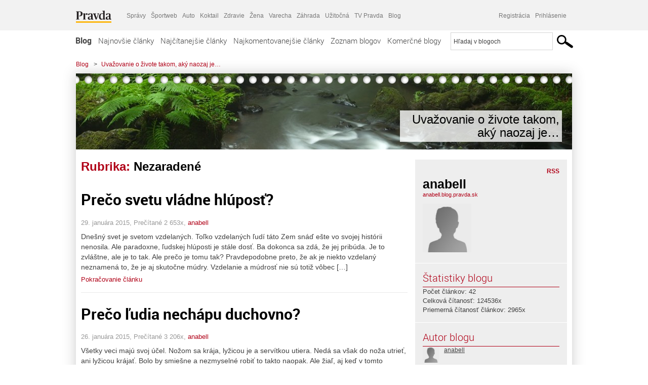

--- FILE ---
content_type: text/html; charset=UTF-8
request_url: https://anabell.blog.pravda.sk/category/nezaradene/page/3/
body_size: 16981
content:
<!DOCTYPE html>
<html lang="sk-SK">
	<head>
		<meta http-equiv="X-UA-Compatible" content="IE=edge" />
		<meta http-equiv="Content-Type" content="text/html; charset=UTF-8" />

        <meta name="viewport" content="width=device-width, initial-scale=1.0">

        <title>Nezaradené - Uvažovanie o živote takom, aký naozaj je... - Blog - Pravda</title>
		<meta name="description" content="Len ďalšia Blog.pravda.sk stránka" />
		<meta name="keywords" content="blog, blogy, weblog, bloger, blogeri, články od užívateľov, denník, denníček, zápisník" />
		<meta property="og:locale" content="sk_SK" />
		<meta property="og:site_name" content="Blog.Pravda.sk" />
		<meta property="og:title" content="Nezaradené - Uvažovanie o živote takom, aký naozaj je... - Blog - Pravda" />
		<meta property="og:type" content="website" />
		<meta property="og:url" content="https://anabell.blog.pravda.sk/category/nezaradene/page/3/" />
		<meta property="og:image" content="https://blog.pravda.sk/wp-content/default-avatar-blog-256.png" />
		<meta property="og:description" content="Len ďalšia Blog.pravda.sk stránka" />
		<meta property="fb:app_id" content="551502881548785" />

		<link rel="alternate" type="application/rss+xml" title="Uvažovanie o živote takom, aký naozaj je&#8230; RSS Článkov" href="https://anabell.blog.pravda.sk/feed/" />
		<link rel="stylesheet" type="text/css" href="https://anabell.blog.pravda.sk/wp-content/themes/pravda-sk/style.css?v=snv5af" media="screen" />
		<link rel="stylesheet" type="text/css" href="//ipravda.sk/css/pravda-min-exporty-20260121010101.css" media="all" />
		<link rel="shortcut icon" type="image/ico" href="https://anabell.blog.pravda.sk/wp-content/themes/pravda-sk/images/fav.ico" />
		<script type="text/javascript">window.gdprAppliesGlobally=true;(function(){function a(e){if(!window.frames[e]){if(document.body&&document.body.firstChild){var t=document.body;var n=document.createElement("iframe");n.style.display="none";n.name=e;n.title=e;t.insertBefore(n,t.firstChild)}
else{setTimeout(function(){a(e)},5)}}}function e(n,r,o,c,s){function e(e,t,n,a){if(typeof n!=="function"){return}if(!window[r]){window[r]=[]}var i=false;if(s){i=s(e,t,n)}if(!i){window[r].push({command:e,parameter:t,callback:n,version:a})}}e.stub=true;function t(a){if(!window[n]||window[n].stub!==true){return}if(!a.data){return}
var i=typeof a.data==="string";var e;try{e=i?JSON.parse(a.data):a.data}catch(t){return}if(e[o]){var r=e[o];window[n](r.command,r.parameter,function(e,t){var n={};n[c]={returnValue:e,success:t,callId:r.callId};a.source.postMessage(i?JSON.stringify(n):n,"*")},r.version)}}
if(typeof window[n]!=="function"){window[n]=e;if(window.addEventListener){window.addEventListener("message",t,false)}else{window.attachEvent("onmessage",t)}}}e("__tcfapi","__tcfapiBuffer","__tcfapiCall","__tcfapiReturn");a("__tcfapiLocator");(function(e){
var t=document.createElement("script");t.id="spcloader";t.type="text/javascript";t.async=true;t.src="https://sdk.privacy-center.org/"+e+"/loader.js?target="+document.location.hostname;t.charset="utf-8";var n=document.getElementsByTagName("script")[0];n.parentNode.insertBefore(t,n)})("3247b01c-86d7-4390-a7ac-9f5e09b2e1bd")})();</script>
		<script src="//blog.pravda.sk/wp-includes/js/jquery/jquery.js"></script>
		<script src="https://anabell.blog.pravda.sk/wp-content/themes/pravda-sk/js/jquery-migrate-1.2.1.min.js?v=rzryl3"></script>
		<script src="https://anabell.blog.pravda.sk/wp-content/themes/pravda-sk/js/perex_sticky.js?v=rzryl3"></script>
		<script src="//ipravda.sk/js/pravda-min-exporty-20260121010101.js"></script>
		<!--[if lte IE 6]>
		<link rel="stylesheet" type="text/css" href="https://anabell.blog.pravda.sk/wp-content/themes/pravda-sk/IE6fix.css" media="screen" />
		<![endif]-->
		<!--[if gt IE 6]>
		<link rel="stylesheet" type="text/css" href="https://anabell.blog.pravda.sk/wp-content/themes/pravda-sk/IE6gtfix.css" media="screen" />
		<![endif]-->
		<script type="text/javascript">
  perex_dfp = {
    //"ba": {"name": '/61782924/blog_col_ba', "id": 'div-gpt-ad-1528634504686-612'},
    //"bbb": {"name": '/61782924/blog_col_bbb', "id": 'div-gpt-ad-1528634504686-613'},
    //"bs": {"name": '/61782924/blog_col_bs', "id": 'div-gpt-ad-1528634504686-614'},
    "lea": {"name": '/61782924/blog_col_lea', "id": 'div-gpt-ad-1528634504686-615'},
    //"ss_co": {"name": '/61782924/blog_col_ss_co', "id": 'div-gpt-ad-1528634504686-616'},
    "ss1": {"name": '/61782924/blog_col_ss1', "id": 'div-gpt-ad-1528634504686-617'},
    "ss2": {"name": '/61782924/blog_col_ss2', "id": 'div-gpt-ad-1528634504686-618'},
    "interstitial": {}
  };
</script>

<script type="application/javascript" src="https://storage.googleapis.com/pravda-ad-script/perex_universalMaster.min.js?v=v"></script>
<link rel='dns-prefetch' href='//s.w.org' />
<link rel="alternate" type="application/rss+xml" title="RSS kanál kategórie Uvažovanie o živote takom, aký naozaj je... &raquo; Nezaradené" href="https://anabell.blog.pravda.sk/category/nezaradene/feed/" />
		<script type="text/javascript">
			window._wpemojiSettings = {"baseUrl":"https:\/\/s.w.org\/images\/core\/emoji\/13.0.1\/72x72\/","ext":".png","svgUrl":"https:\/\/s.w.org\/images\/core\/emoji\/13.0.1\/svg\/","svgExt":".svg","source":{"concatemoji":"https:\/\/anabell.blog.pravda.sk\/wp-includes\/js\/wp-emoji-release.min.js?ver=5.6.2"}};
			!function(e,a,t){var n,r,o,i=a.createElement("canvas"),p=i.getContext&&i.getContext("2d");function s(e,t){var a=String.fromCharCode;p.clearRect(0,0,i.width,i.height),p.fillText(a.apply(this,e),0,0);e=i.toDataURL();return p.clearRect(0,0,i.width,i.height),p.fillText(a.apply(this,t),0,0),e===i.toDataURL()}function c(e){var t=a.createElement("script");t.src=e,t.defer=t.type="text/javascript",a.getElementsByTagName("head")[0].appendChild(t)}for(o=Array("flag","emoji"),t.supports={everything:!0,everythingExceptFlag:!0},r=0;r<o.length;r++)t.supports[o[r]]=function(e){if(!p||!p.fillText)return!1;switch(p.textBaseline="top",p.font="600 32px Arial",e){case"flag":return s([127987,65039,8205,9895,65039],[127987,65039,8203,9895,65039])?!1:!s([55356,56826,55356,56819],[55356,56826,8203,55356,56819])&&!s([55356,57332,56128,56423,56128,56418,56128,56421,56128,56430,56128,56423,56128,56447],[55356,57332,8203,56128,56423,8203,56128,56418,8203,56128,56421,8203,56128,56430,8203,56128,56423,8203,56128,56447]);case"emoji":return!s([55357,56424,8205,55356,57212],[55357,56424,8203,55356,57212])}return!1}(o[r]),t.supports.everything=t.supports.everything&&t.supports[o[r]],"flag"!==o[r]&&(t.supports.everythingExceptFlag=t.supports.everythingExceptFlag&&t.supports[o[r]]);t.supports.everythingExceptFlag=t.supports.everythingExceptFlag&&!t.supports.flag,t.DOMReady=!1,t.readyCallback=function(){t.DOMReady=!0},t.supports.everything||(n=function(){t.readyCallback()},a.addEventListener?(a.addEventListener("DOMContentLoaded",n,!1),e.addEventListener("load",n,!1)):(e.attachEvent("onload",n),a.attachEvent("onreadystatechange",function(){"complete"===a.readyState&&t.readyCallback()})),(n=t.source||{}).concatemoji?c(n.concatemoji):n.wpemoji&&n.twemoji&&(c(n.twemoji),c(n.wpemoji)))}(window,document,window._wpemojiSettings);
		</script>
		<style type="text/css">
img.wp-smiley,
img.emoji {
	display: inline !important;
	border: none !important;
	box-shadow: none !important;
	height: 1em !important;
	width: 1em !important;
	margin: 0 .07em !important;
	vertical-align: -0.1em !important;
	background: none !important;
	padding: 0 !important;
}
</style>
	<link rel='stylesheet' id='wp-block-library-css'  href='https://anabell.blog.pravda.sk/wp-includes/css/dist/block-library/style.min.css?ver=5.6.2' type='text/css' media='all' />
<link rel='stylesheet' id='wp-pagenavi-css'  href='https://anabell.blog.pravda.sk/wp-content/themes/pravda-sk/pagenavi-css.css?ver=2.70' type='text/css' media='all' />
<link rel="https://api.w.org/" href="https://anabell.blog.pravda.sk/wp-json/" /><link rel="alternate" type="application/json" href="https://anabell.blog.pravda.sk/wp-json/wp/v2/categories/23" /><link rel="EditURI" type="application/rsd+xml" title="RSD" href="https://anabell.blog.pravda.sk/xmlrpc.php?rsd" />
<style type="text/css">.recentcomments a{display:inline !important;padding:0 !important;margin:0 !important;}</style>	<style type="text/css">
		#header{
			background-color: #f2f2f2;
			background: url(https://anabell.blog.pravda.sk/files/2014/08/cropped-20120713103109__dsc1193_.jpg) no-repeat top left;
            background-size: cover;
			height: 150px;
			width:980px;
			padding:0;
		}

		.desc, .desc a {
		  font-family: Arial, Helvetica, Sans-Serif;
		  font-size: 16px;
		  font-style: italic;
		  font-weight: normal;
		  padding:0;
		  margin:0;
		  color: # !important;
		}
		  #header h1 a, .desc {
			color:#000000;
		}
		.desc {}
	</style>
	</head>
<body>
		<!--  ads leaderboard -->
		<div class="advCenterLeaderboard"><div class="leaderboard">
			<!--  TOP COL --->
<!-- /61782924/blog_col_lea -->
<div id="advert-top-nest"></div>
<div id='div-gpt-ad-1528634504686-615' style="max-width: 1200px; max-height: 400px; overflow: hidden">
<script>
  if(typeof PEREX === "object" && PEREX.isAdvertisementEnabled()) { googletag.cmd.push(function() { googletag.display('div-gpt-ad-1528634504686-615'); }); }
</script>
</div>		</div></div>
		<!--  end ads leaderboard -->
		<div id="perex-header" class="header extern_blog">
            <div id="perex-menu-wrapper">
            <!-- [Perex head] -->
<div class="portal-menu export-vs" id="portal-menu">
    <span class="hidden-lg hiddem-md">
        Tento web patrí pod
    </span>
    <a href="https://www.pravda.sk/" class="portal-menu-logo">
        <img src="//ipravda.sk/res/portal2017/logo-pravda.svg" alt="Pravda" />
    </a>
    <ul class="portal-menu-nav"><li><span>Ďalšie weby:</span></li><li><a href="https://spravy.pravda.sk/">Správy</a></li><li><a href="https://sportweb.pravda.sk/">Športweb</a></li><li><a href="https://auto.pravda.sk/">Auto</a></li><li><a href="https://koktail.pravda.sk/">Koktail</a></li><li><a href="https://zdravie.pravda.sk/">Zdravie</a></li><li><a href="https://zena.pravda.sk/">Žena</a></li><li><a href="https://varecha.pravda.sk/">Varecha</a></li><li><a href="https://zahrada.pravda.sk/">Záhrada</a></li><li><a href="https://uzitocna.pravda.sk/">Užitočná</a></li><li><a href="https://tv.pravda.sk/">TV Pravda</a></li><li><a href="https://blog.pravda.sk/">Blog</a></li></ul>
            <div class="headerLogin"><div class="userInfo"><a href="https://blog.pravda.sk/wp-signup.php" id="registracia" title="Registrácia">Registrácia</a><a href="https://anabell.blog.pravda.sk/wp-pravda-login.php" id="prihlasenie" title="Prihlásenie blogera">Prihlásenie</a></div></div><button class="portal-megamenu-button">Všetky sekcie
            <i>
                <span class="glyphicon glyphicon-triangle-bottom"></span>
            </i>
        </button>
        <div class="portal-menu-actions"></div>
</div>
<div class="portal-megamenu" id="portal-megamenu">
            <div class="portal-megamenu-line spravodajstvo"><h2><span class="portal-megamenu-line-link-wrap"><span class="glyphicon glyphicon-triangle-bottom hidden-lg hidden-md hidden-sm"></span> Spravodajstvo</span></h2><ul><li class="spravy"><a href="https://spravy.pravda.sk/">Správy</a></li><li><a href="https://spravy.pravda.sk/domace/">Domáce</a></li><li><a href="https://spravy.pravda.sk/svet/">Svet</a></li><li class="ekonomika"><a href="https://ekonomika.pravda.sk/">Ekonomika</a></li><li class="kultura"><a href="https://kultura.pravda.sk/">Kultúra</a></li><li class="extern_pocasie"><a href="https://pocasie.pravda.sk/">Počasie</a></li><li class="nazory"><a href="https://nazory.pravda.sk/">Názory</a></li><li><a href="https://www.pravda.sk/chronologia-dna/">Chronológia dňa</a></li><li><a href="https://www.pravda.sk/najcitanejsie-spravy/">Najčítanejšie správy</a></li><li class="komercnespravy"><a href="https://komercnespravy.pravda.sk/">Komerčné správy</a></li></ul></div>
            <div class="portal-megamenu-line link sport"><h2><a href="https://sportweb.pravda.sk/"><span class="glyphicon glyphicon-triangle-bottom hidden-lg hidden-md hidden-sm"></span> Športweb</a></h2><ul><li class="futbal"><a href="https://sportweb.pravda.sk/futbal/">Futbal</a></li><li class="hokej"><a href="https://sportweb.pravda.sk/hokej/">Hokej</a></li><li><a href="https://sportweb.pravda.sk/cyklistika/">Cyklistika</a></li><li><a href="https://sportweb.pravda.sk/tenis/">Tenis</a></li><li><a href="https://sportweb.pravda.sk/zimne-sporty/">Zimné športy</a></li><li><a href="https://sportweb.pravda.sk/nazivo/">Naživo</a></li></ul></div>
            <div class="portal-megamenu-line magaziny"><h2><span class="portal-megamenu-line-link-wrap"><span class="glyphicon glyphicon-triangle-bottom hidden-lg hidden-md hidden-sm"></span> Magazíny</span></h2><ul><li class="extern_ahojmama"><a href="https://ahojmama.pravda.sk/">AhojMama</a></li><li class="auto"><a href="https://auto.pravda.sk/">Auto</a></li><li class="cestovanie"><a href="https://cestovanie.pravda.sk/">Cestovanie</a></li><li class="koktail"><a href="https://koktail.pravda.sk/">Koktail</a></li><li class="mediaklik"><a href="https://www.mediaklik.sk/">Mediaklik</a></li><li class="veda"><a href="https://vat.pravda.sk/">VAT</a></li><li class="zdravie"><a href="https://zdravie.pravda.sk/">Zdravie</a></li><li class="zena"><a href="https://zena.pravda.sk/">Žena</a></li><li><a href="https://zurnal.pravda.sk/">Žurnál</a></li><li><a href="https://zahrada.pravda.sk/">Záhrada</a></li><li><a href="https://www.defencenews.sk/">Defencenews</a></li></ul></div>
            <div class="portal-megamenu-line link uzitocna"><h2><a href="https://uzitocna.pravda.sk/"><span class="glyphicon glyphicon-triangle-bottom hidden-lg hidden-md hidden-sm"></span> Užitočná pravda</a></h2><ul><li><a href="https://uzitocna.pravda.sk/peniaze/">Peniaze</a></li><li><a href="https://uzitocna.pravda.sk/hypoteky/">Hypotéky</a></li><li><a href="https://uzitocna.pravda.sk/dochodky/">Dôchodky</a></li><li><a href="https://uzitocna.pravda.sk/ako-vybavit/">Ako vybaviť</a></li><li><a href="https://uzitocna.pravda.sk/spotrebitel/">Spotrebiteľ</a></li><li><a href="https://uzitocna.pravda.sk/praca-a-kariera/">Práca</a></li><li><a href="https://uzitocna.pravda.sk/zivnostnik/">Živnostník</a></li><li><a href="https://uzitocna.pravda.sk/vzdelavanie/">Vzdelávanie</a></li><li><a href="https://uzitocna.pravda.sk/reality/">Reality</a></li><li><a href="https://uzitocna.pravda.sk/dom-a-byt/">Dom a byt</a></li><li><a href="https://uzitocna.pravda.sk/seniori/">Seniori</a></li><li><a href="https://rady.pravda.sk/">Rady</a></li></ul></div>
            <div class="portal-megamenu-line link extern_varecha"><h2><a href="https://varecha.pravda.sk/"><span class="glyphicon glyphicon-triangle-bottom hidden-lg hidden-md hidden-sm"></span> Varecha</a></h2><ul><li><a href="https://varecha.pravda.sk/recepty">Recepty</a></li><li><a href="https://napady.pravda.sk/">Nápady</a></li><li><a href="https://varecha.pravda.sk/torty/">Torty</a></li><li><a href="https://menu.pravda.sk/" title="MENU.PRAVDA.SK - DENNÉ MENU NA JEDEN KLIK">Denné menu</a></li></ul></div>
            <div class="portal-megamenu-line link varecha_tv"><h2><a href="https://varecha.pravda.sk/tv/"><span class="glyphicon glyphicon-triangle-bottom hidden-lg hidden-md hidden-sm"></span> TV Varecha</a></h2><ul><li><a href="https://varecha.pravda.sk/tv/serialy/">Seriály</a></li><li><a href="https://varecha.pravda.sk/tv/videorecepty/">Videorecepty</a></li><li><a href="https://varecha.pravda.sk/tv/playlist/celebrity-s-varechou/">Celebrity</a></li><li><a href="https://varecha.pravda.sk/tv/playlist/fit-s-viktorom/">Fit s Viktorom</a></li></ul></div>
            <div class="portal-megamenu-line link extern_blog"><h2><a href="https://blog.pravda.sk/"><span class="glyphicon glyphicon-triangle-bottom hidden-lg hidden-md hidden-sm"></span> Blog</a></h2><ul><li><a href="https://blog.pravda.sk/?page=najnovsie-clanky">Najnovšie</a></li><li><a href="https://blog.pravda.sk/?page=najnovsie-clanky">Najčítanejšie</a></li><li><a href="https://blog.pravda.sk/?page=najkomentovanejsie-clanky">Najkomentovanejšie</a></li><li><a href="https://blog.pravda.sk/abecedny-zoznam-blogov/">Zoznam blogov</a></li><li><a href="https://blog.pravda.sk/?page=komercne-blogy">Komerčné blogy</a></li></ul></div>
            <div class="portal-megamenu-line relax"><h2><span class="portal-megamenu-line-link-wrap"><span class="glyphicon glyphicon-triangle-bottom hidden-lg hidden-md hidden-sm"></span> Relax</span></h2><ul><li class="programy"><a href="https://programy.pravda.sk/tv/">TV program</a></li><li><a href="https://spravy.pravda.sk/sutaz/">Súťaže</a></li><li class="extern_debata"><a href="https://debata.pravda.sk/">Debata</a></li><li class="extern_flog"><a href="https://flog.pravda.sk/" title="Flog - prvý slovenský fotoblog. Ukáž svoje obľúbené fotky celému svetu, hodnoť a napíš čo si myslíš o fotkách iných. Foť a bav sa.">Flog</a></li><li class="fotogalerie"><a href="https://fotogalerie.pravda.sk/">Fotogalérie</a></li><li><a href="https://koktail.pravda.sk/stranka/3-horoskop/">Horoskopy</a></li><li><a href="https://spravy.pravda.sk/sudoku/">Sudoku</a></li></ul></div>
            <div class="portal-megamenu-line link extern_tv"><h2><a href="https://tv.pravda.sk/"><span class="glyphicon glyphicon-triangle-bottom hidden-lg hidden-md hidden-sm"></span> TV Pravda</a></h2><ul><li><a href="https://tv.pravda.sk/kategorie/spravodajstvo">Spravodajstvo</a></li><li><a href="https://tv.pravda.sk/kategorie/sport">Šport</a></li><li><a href="https://tv.pravda.sk/kategorie/veda-a-technika">Veda a tech</a></li><li><a href="https://tv.pravda.sk/kategorie/kultura">Kultúra</a></li><li><a href="https://tv.pravda.sk/kategorie/komercne-videa">Komerčné</a></li><li><a href="https://tv.pravda.sk/relacie/ide-o-pravdu">Ide o pravdu</a></li><li><a href="https://tv.pravda.sk/relacie/pocasie">Predpoveď počasia</a></li><li><a href="https://tv.pravda.sk/relacie/ide-o-peniaze">Ide o peniaze</a></li><li><a href="https://tv.pravda.sk/relacie/ide-o-zdravie">Ide o zdravie</a></li><li><a href="https://tv.pravda.sk/relacie/neobycajne-miesta">Neobyčajné miesta</a></li><li><a href="https://tv.pravda.sk/relacie/showroom">Showroom</a></li></ul></div>
            <div class="portal-megamenu-line nakupy"><h2><span class="portal-megamenu-line-link-wrap"><span class="glyphicon glyphicon-triangle-bottom hidden-lg hidden-md hidden-sm"></span> Nákupy</span></h2><ul><li><a href="https://menu.pravda.sk/" title="MENU.PRAVDA.SK - DENNÉ MENU NA JEDEN KLIK">Obedy</a></li><li class="extern_kvety"><a href="https://kvety.pravda.sk/" title="Kvety, donáška kvetov, internetový obchod s kvetmi, kvetinárstvo, Bratislava, Košice">Kvety</a></li><li class="extern_epravda"><a href="https://e.pravda.sk/" title="e.Pravda.sk - elektronický archív denníka Pravda">ePravda</a></li><li class="predplatne"><a href="https://predplatne.pravda.sk/">Predplatné novín</a></li></ul></div>
    </div>
<!-- [/Perex head] -->
            </div>

            <!-- div class="logo_line">
                <a href="https://blog.pravda.sk/" title="Blog.Pravda.sk" class="logo">
					<img src="https://blog.pravda.sk/wp-content/themes/pravda-sk/images/head_logo_blog.png" width="336" height="54" alt="Uvažovanie o živote takom, aký naozaj je&#8230;" />
				</a>

                				<a href="https://blog.pravda.sk/wp-signup.php" title="Chcem vlastný blog" id="zalozSiBlog"><span>Založ si blog</span></a>
				
                <div class="cl"></div>
            </div -->

            <div class="menu">
				<ul class="hlavne-menu">
					<li class="home"><a href="https://blog.pravda.sk/" class="home">Blog</a></li>
<li><a href="https://blog.pravda.sk/">Najnovšie články</a></li>
<li><a href="https://blog.pravda.sk/najcitanejsie-clanky/">Najčítanejšie články</a></li>
<li><a href="https://blog.pravda.sk/najkomentovanejsie-clanky/">Najkomentovanejšie články</a></li>
<li><a href="https://blog.pravda.sk/abecedny-zoznam-blogov/">Zoznam blogov</a></li>
<li><a href="https://blog.pravda.sk/komercne-blogy/">Komerčné blogy</a></li>
				</ul>
                <div class="search_menu">
    <form action="https://blog.pravda.sk/search/" id="pravda-sk-vyhladavanie">
        <input type="hidden" name="cx" value="015300891421530928513:taaozubwj8w" />
        <input type="hidden" name="cof" value="FORID:11" />
        <input type="hidden" name="ie" value="UTF-8" />
        <input type="hidden" name="as_sitesearch" value="blog.pravda.sk" />
        <input id="searchWhat" type="text" class="input" name="q" size="31" onclick="if (this.value == 'Hľadaj v blogoch') { this.value = '';}this.style.color='#000000';" value="Hľadaj v blogoch" />
        <input type="submit" name="sa" value="" class="button" id="Submit1" />
    </form>
</div>
			</div>
		</div>

		<div id="page">
			<!-- blog header -->
			<div id="breadcrumbs">
				<ul>
					<li><a href="https://blog.pravda.sk">Blog</a></li>
					<li><span>&gt;</span><a href="https://anabell.blog.pravda.sk">Uvažovanie o živote takom, aký naozaj je&#8230;</a></li>
								</ul>
			</div>

			<!-- begin: shadow case -->
			<div id="shadowCase">
				<div id="header" title="Úvodná stránka blogu - Uvažovanie o živote takom, aký naozaj je&#8230;">
					<h1>
						<a href="https://anabell.blog.pravda.sk" title="Úvodná stránka blogu - Uvažovanie o živote takom, aký naozaj je&#8230;">
							<div id="bullets"></div>
							<span>Uvažovanie o živote takom, aký naozaj je&#8230;</span>
						</a>
					</h1>
				</div>
			<!--/blog header -->
			<div id="centercol" class="blogSubPage">

            <div class="category-list">
			                                                <h1>Rubrika: <span class="articlesBy">Nezaradené</span></h1>
                            </div>


		
				<div class="box post" id="post-66">
				<div class="content">
					<div class="post-title">
					<h2><a href="https://anabell.blog.pravda.sk/2015/01/29/preco-svetu-vladne-hlupost/" rel="bookmark" title="Permanent Link to Prečo svetu vládne hlúposť?">Prečo svetu vládne hlúposť?</a></h2>
					</div>
					<!--/post-title -->
					<div class="post-date">29. januára 2015, Prečítané 2&nbsp;653x,  <a href="https://anabell.blog.pravda.sk/author/anabell/" title="Autor článku anabell" rel="author">anabell</a></div>
         <div class="post-excerpt">			 <p>Dnešný svet je svetom vzdelaných. Toľko vzdelaných ľudí táto Zem snáď ešte vo svojej histórii nenosila. Ale paradoxne, ľudskej hlúposti je stále dosť. Ba dokonca sa zdá, že jej pribúda. Je to zvláštne, ale je to tak. Ale prečo je tomu tak? Pravdepodobne preto, že ak je niekto vzdelaný neznamená to, že je aj skutočne múdry. Vzdelanie a múdrosť nie sú totiž vôbec [&#8230;]</p>
<a href="https://anabell.blog.pravda.sk/2015/01/29/preco-svetu-vladne-hlupost/" title="https://anabell.blog.pravda.sk/2015/01/29/preco-svetu-vladne-hlupost/">Pokračovanie článku</a>
         </div>
     	</div>
				<!--/content -->
			</div>
			<div class="separatorDashed"></div>
			<!--/box -->

		
				<div class="box post" id="post-61">
				<div class="content">
					<div class="post-title">
					<h2><a href="https://anabell.blog.pravda.sk/2015/01/26/preco-ludia-nechapu-duchovno/" rel="bookmark" title="Permanent Link to Prečo ľudia nechápu duchovno?">Prečo ľudia nechápu duchovno?</a></h2>
					</div>
					<!--/post-title -->
					<div class="post-date">26. januára 2015, Prečítané 3&nbsp;206x,  <a href="https://anabell.blog.pravda.sk/author/anabell/" title="Autor článku anabell" rel="author">anabell</a></div>
         <div class="post-excerpt">			 <p>Všetky veci majú svoj účel. Nožom sa krája, lyžicou je a servítkou utiera. Nedá sa však do noža utrieť, ani lyžicou krájať. Bolo by smiešne a nezmyselné robiť to takto naopak. Ale žiaľ, aj keď v tomto prípade sa nám to môže zdať smiešne a nezmyslené, existujú veci, v ktorých práve takto smiešne a nezmyselne jednáme. A pritom ide o veci tak zásadné, ako je [&#8230;]</p>
<a href="https://anabell.blog.pravda.sk/2015/01/26/preco-ludia-nechapu-duchovno/" title="https://anabell.blog.pravda.sk/2015/01/26/preco-ludia-nechapu-duchovno/">Pokračovanie článku</a>
         </div>
     	</div>
				<!--/content -->
			</div>
			<div class="separatorDashed"></div>
			<!--/box -->

		
				<div class="box post" id="post-59">
				<div class="content">
					<div class="post-title">
					<h2><a href="https://anabell.blog.pravda.sk/2015/01/23/my-a-cesty-nasej-neskromnosti/" rel="bookmark" title="Permanent Link to My a cesty našej neskromnosti">My a cesty našej neskromnosti</a></h2>
					</div>
					<!--/post-title -->
					<div class="post-date">23. januára 2015, Prečítané 1&nbsp;884x,  <a href="https://anabell.blog.pravda.sk/author/anabell/" title="Autor článku anabell" rel="author">anabell</a></div>
         <div class="post-excerpt">			 <p>Je šialenstvom dúfať v neobmedzený rast na planéte, ktorej zdroje sú obmedzené. Takéto niečo musí nevyhnutne viesť ku katastrofe. Mnohí ľudia tomu však uverili a prispôsobili tomu svoju životnú filozofiu. Snažia sa dokonale využiť tie zdanlivo neobmedzené možnosti, ktoré svet v súčasnosti ponúka. Človek musí byť iba dostatočne šikovný. Tou šikovnosťou sa myslí [&#8230;]</p>
<a href="https://anabell.blog.pravda.sk/2015/01/23/my-a-cesty-nasej-neskromnosti/" title="https://anabell.blog.pravda.sk/2015/01/23/my-a-cesty-nasej-neskromnosti/">Pokračovanie článku</a>
         </div>
     	</div>
				<!--/content -->
			</div>
			<div class="separatorDashed"></div>
			<!--/box -->

		
				<div class="box post" id="post-56">
				<div class="content">
					<div class="post-title">
					<h2><a href="https://anabell.blog.pravda.sk/2015/01/19/opravnene-spochybnovanie-judasovej-viny/" rel="bookmark" title="Permanent Link to Oprávnené spochybňovanie Judášovej viny">Oprávnené spochybňovanie Judášovej viny</a></h2>
					</div>
					<!--/post-title -->
					<div class="post-date">19. januára 2015, Prečítané 2&nbsp;194x,  <a href="https://anabell.blog.pravda.sk/author/anabell/" title="Autor článku anabell" rel="author">anabell</a></div>
         <div class="post-excerpt">			 <p>Kresťania tvrdia, že Kristus prišiel spasiť svet svojou smrťou na kríži. Ak by ale malo byť toto ich tvrdenie pravdivé, nevyhnutne by to znamenalo, že všetko, čo k tomu viedlo a smerovalo bolo potrebné. A teda bola potrebná i Judášová zrada, ktorú nemožno považovať za vinu, ak bola poslaním Ježiša Krista jeho smrť na kríži. Takto vraví prísna logika. A táto logika [&#8230;]</p>
<a href="https://anabell.blog.pravda.sk/2015/01/19/opravnene-spochybnovanie-judasovej-viny/" title="https://anabell.blog.pravda.sk/2015/01/19/opravnene-spochybnovanie-judasovej-viny/">Pokračovanie článku</a>
         </div>
     	</div>
				<!--/content -->
			</div>
			<div class="separatorDashed"></div>
			<!--/box -->

		
				<div class="box post" id="post-54">
				<div class="content">
					<div class="post-title">
					<h2><a href="https://anabell.blog.pravda.sk/2015/01/15/par-slov-o-diani-po-nasej-smrti/" rel="bookmark" title="Permanent Link to Pár slov o dianí po našej smrti">Pár slov o dianí po našej smrti</a></h2>
					</div>
					<!--/post-title -->
					<div class="post-date">15. januára 2015, Prečítané 3&nbsp;025x,  <a href="https://anabell.blog.pravda.sk/author/anabell/" title="Autor článku anabell" rel="author">anabell</a></div>
         <div class="post-excerpt">			 <p>Ak sa človek niekde chystá, trebárs do cudziny, snaží sa o to, aby mal aspoň čiastočný o tom, čo ho tam čaká. Aby vedel aká je tam klíma, aká je tam mena, čo užitočného a potrebného si má so sebou vziať a podobne. No a rozumný a prezieravý človek by mal obdobne pristupovať aj ku svojej smrti a vynasnažiť sa aspoň do určitej miery zodpovedajúcim spôsobom pripraviť [&#8230;]</p>
<a href="https://anabell.blog.pravda.sk/2015/01/15/par-slov-o-diani-po-nasej-smrti/" title="https://anabell.blog.pravda.sk/2015/01/15/par-slov-o-diani-po-nasej-smrti/">Pokračovanie článku</a>
         </div>
     	</div>
				<!--/content -->
			</div>
			<div class="separatorDashed"></div>
			<!--/box -->

		
				<div class="box post" id="post-50">
				<div class="content">
					<div class="post-title">
					<h2><a href="https://anabell.blog.pravda.sk/2015/01/12/o-neznamych-tajomstva-hmoty/" rel="bookmark" title="Permanent Link to O neznámych tajomstvách hmoty">O neznámych tajomstvách hmoty</a></h2>
					</div>
					<!--/post-title -->
					<div class="post-date">12. januára 2015, Prečítané 2&nbsp;208x,  <a href="https://anabell.blog.pravda.sk/author/anabell/" title="Autor článku anabell" rel="author">anabell</a></div>
         <div class="post-excerpt">			 <p>Človek už dokázal veľmi hlboko preniknúť do tajomstiev hmoty. Nikto však nepochybuje o tom, že tých tajomstiev, ktoré sú pred nami skryté je ešte mnoho viac. Je ich mnoho aj z toho dôvodu, že spôsob nášho poznávania hmotného sveta má deštruktívny charakter. Že naše poznanie z hmoty akoby nasilu vytrhávame. Že vo svojej agresívnej snahe vedieť začíname manipulovať [&#8230;]</p>
<a href="https://anabell.blog.pravda.sk/2015/01/12/o-neznamych-tajomstva-hmoty/" title="https://anabell.blog.pravda.sk/2015/01/12/o-neznamych-tajomstva-hmoty/">Pokračovanie článku</a>
         </div>
     	</div>
				<!--/content -->
			</div>
			<div class="separatorDashed"></div>
			<!--/box -->

		
				<div class="box post" id="post-48">
				<div class="content">
					<div class="post-title">
					<h2><a href="https://anabell.blog.pravda.sk/2014/12/15/v-akom-zmysle-je-stvoritel-vseveduci/" rel="bookmark" title="Permanent Link to V akom zmysle je Stvoriteľ vševedúci?">V akom zmysle je Stvoriteľ vševedúci?</a></h2>
					</div>
					<!--/post-title -->
					<div class="post-date">15. decembra 2014, Prečítané 2&nbsp;502x,  <a href="https://anabell.blog.pravda.sk/author/anabell/" title="Autor článku anabell" rel="author">anabell</a></div>
         <div class="post-excerpt">			 <p>Vševedúcnosť Stvoriteľa sa vôbec neprejavuje tak, ako si to ľudia predstavujú. Vnímanie človeka ako tvora je totiž značne obmedzené a touto obmedzenosťou ľudského vnímania je nevyhnutne poznačená i jeho snaha o chápanie vševedúcnosti Najvyššieho. To znamená, že skutočná realita je omnoho vyššia a vznešenejšia, než si to vôbec dokážeme predstaviť. Lebo rozdiel [&#8230;]</p>
<a href="https://anabell.blog.pravda.sk/2014/12/15/v-akom-zmysle-je-stvoritel-vseveduci/" title="https://anabell.blog.pravda.sk/2014/12/15/v-akom-zmysle-je-stvoritel-vseveduci/">Pokračovanie článku</a>
         </div>
     	</div>
				<!--/content -->
			</div>
			<div class="separatorDashed"></div>
			<!--/box -->

		
				<div class="box post" id="post-45">
				<div class="content">
					<div class="post-title">
					<h2><a href="https://anabell.blog.pravda.sk/2014/10/20/prekliatie-nasej-nevsimavosti/" rel="bookmark" title="Permanent Link to Prekliatie našej nevšímavosti">Prekliatie našej nevšímavosti</a></h2>
					</div>
					<!--/post-title -->
					<div class="post-date">20. októbra 2014, Prečítané 2&nbsp;538x,  <a href="https://anabell.blog.pravda.sk/author/anabell/" title="Autor článku anabell" rel="author">anabell</a></div>
         <div class="post-excerpt">			 <p>Preto, aby si človek uchránil svoj vlastný osobný pokoj zvykol sa obrňovať nevšímavosťou. Za jeho hradbu nevšímavosti preto zväčša neprenikne nič, čo by ho mohlo nejakým výraznejším spôsobom znepokojiť. Z tohto dôvodu k nemu preto nepreniká bieda a núdza iných, z tohto dôvodu sa napríklad ľudia naučili ignorovať dnes už takmer vo všeobecnosti zaužívanú hrubosť [&#8230;]</p>
<a href="https://anabell.blog.pravda.sk/2014/10/20/prekliatie-nasej-nevsimavosti/" title="https://anabell.blog.pravda.sk/2014/10/20/prekliatie-nasej-nevsimavosti/">Pokračovanie článku</a>
         </div>
     	</div>
				<!--/content -->
			</div>
			<div class="separatorDashed"></div>
			<!--/box -->

		
				<div class="box post" id="post-41">
				<div class="content">
					<div class="post-title">
					<h2><a href="https://anabell.blog.pravda.sk/2014/10/16/vieme-co-je-v-skutocnosti-dobro/" rel="bookmark" title="Permanent Link to Vieme, čo je v skutočnosti dobro?">Vieme, čo je v skutočnosti dobro?</a></h2>
					</div>
					<!--/post-title -->
					<div class="post-date">16. októbra 2014, Prečítané 2&nbsp;578x,  <a href="https://anabell.blog.pravda.sk/author/anabell/" title="Autor článku anabell" rel="author">anabell</a></div>
         <div class="post-excerpt">			 <p>Človek je od prírody uspôsobený tak, že ustavične čosi chce. A túto svoju schopnosť neustále niečo chcieť a neustále si niečo priať nie je v jeho schopnostiach ani len na chvíľu zastaviť. Núti ho k tomu totiž prúdenie sily Zhora, tlačiacej všetko jestvujúce k ustavičnému pohybu. A to buď do pohybu v telesnej rovine alebo v rovine duševnej. No a keďže človek sa nie [&#8230;]</p>
<a href="https://anabell.blog.pravda.sk/2014/10/16/vieme-co-je-v-skutocnosti-dobro/" title="https://anabell.blog.pravda.sk/2014/10/16/vieme-co-je-v-skutocnosti-dobro/">Pokračovanie článku</a>
         </div>
     	</div>
				<!--/content -->
			</div>
			<div class="separatorDashed"></div>
			<!--/box -->

		
				<div class="box post" id="post-39">
				<div class="content">
					<div class="post-title">
					<h2><a href="https://anabell.blog.pravda.sk/2014/10/13/zamyslenie-sa-nad-pravdou-a-spravodlivostou/" rel="bookmark" title="Permanent Link to Zamyslenie sa nad pravdou a spravodlivosťou">Zamyslenie sa nad pravdou a spravodlivosťou</a></h2>
					</div>
					<!--/post-title -->
					<div class="post-date">13. októbra 2014, Prečítané 2&nbsp;494x,  <a href="https://anabell.blog.pravda.sk/author/anabell/" title="Autor článku anabell" rel="author">anabell</a></div>
         <div class="post-excerpt">			 <p>Nedávno som sa stretla so zaujímavou otázkou a síce, ktorá pravda a ktorá spravodlivosť je tou najsprávnejšou? Lebo všetko sa zdá byť relatívne a to, čo je spravodlivé pre jedného nemusí byť takým aj pre druhého. Vždy teda záleží ako to vnímame a na koho strane sa nachádzame. A presne rovnako relatívnym spôsobom je to aj s pravdou. Existuje teda skutočná pravda a [&#8230;]</p>
<a href="https://anabell.blog.pravda.sk/2014/10/13/zamyslenie-sa-nad-pravdou-a-spravodlivostou/" title="https://anabell.blog.pravda.sk/2014/10/13/zamyslenie-sa-nad-pravdou-a-spravodlivostou/">Pokračovanie článku</a>
         </div>
     	</div>
				<!--/content -->
			</div>
			<div class="separatorDashed"></div>
			<!--/box -->

		
        <div class='wp-pagenavi' role='navigation'>
<span class='pages'>Stránka 3 z 5</span><a class="previouspostslink" rel="prev" href="https://anabell.blog.pravda.sk/category/nezaradene/page/2/">&laquo;</a><a class="page smaller" title="Stránka 1" href="https://anabell.blog.pravda.sk/category/nezaradene/">1</a><a class="page smaller" title="Stránka 2" href="https://anabell.blog.pravda.sk/category/nezaradene/page/2/">2</a><span aria-current='page' class='current'>3</span><a class="page larger" title="Stránka 4" href="https://anabell.blog.pravda.sk/category/nezaradene/page/4/">4</a><a class="page larger" title="Stránka 5" href="https://anabell.blog.pravda.sk/category/nezaradene/page/5/">5</a><a class="nextpostslink" rel="next" href="https://anabell.blog.pravda.sk/category/nezaradene/page/4/">&raquo;</a>
</div>
	

<div class="clanoktelo_dalsie_clanky_box najcitanejsie_clanky">
		<div class="nadpis_dalsie">
			<a href="https://www.pravda.sk/najcitanejsie-spravy/">Najčítanejšie správy</a>
		</div>
					<div class="rubrikovy_nahlad_clanku">
						<a href="https://spravy.pravda.sk/domace/clanok/782884-brutalny-utok-vo-vlaku-mladici-napadli-17-rocnu-sofiu-nikto-jej-nepomohol/" class="image"><img src="https://ipravda.sk/res/2024/12/04/thumbs/hlavna-zeleznicna-stanica-stanica-vlak-vlakova-stanica-cesto-stredna.jpg" width="214" height="159" alt="Brutálny útok vo vlaku: Mladíci napadli 17-ročnú Sofiu, nikto jej nepomohol" /></a>
						<h3>
							<a href="https://spravy.pravda.sk/domace/clanok/782884-brutalny-utok-vo-vlaku-mladici-napadli-17-rocnu-sofiu-nikto-jej-nepomohol/" class="nadpis_nahlad_clanku">Brutálny útok vo vlaku: Mladíci napadli 17-ročnú Sofiu, nikto jej nepomohol</a>
						</h3>
						<span class="time">21.01.2026 09:41</span>
						<p>Útočníci mali údajne menej ako 18 rokov. Partner dievčaťa utrpel tiež poranenia.</p>
						<div class="cl"></div>
					</div>
					<div class="rubrikovy_nahlad_clanku">
						<a href="https://spravy.pravda.sk/svet/clanok/782981-nevdacni-dani-europa-na-nepoznanie-krasny-kus-ladu-vyber-vyrokov-trumpa-v-davose/" class="image"><img src="https://ipravda.sk/res/2026/01/21/thumbs/switzerland-davos-trump_12-stredna.jpg" width="214" height="159" alt="TOP výroky Trumpa v Davose: Nevďační Dáni, Európa na nepoznanie, krásny kus ľadu. Trump perlil i šokoval" /></a>
						<h3>
							<a href="https://spravy.pravda.sk/svet/clanok/782981-nevdacni-dani-europa-na-nepoznanie-krasny-kus-ladu-vyber-vyrokov-trumpa-v-davose/" class="nadpis_nahlad_clanku">TOP výroky Trumpa v Davose: Nevďační Dáni, Európa na nepoznanie, krásny kus ľadu. Trump perlil i šokoval</a>
						</h3>
						<span class="time">21.01.2026 17:00</span>
						<p>Prečítajte si výber prejavov šéfa Bieleho domu v Davose.</p>
						<div class="cl"></div>
					</div>
					<div class="rubrikovy_nahlad_clanku">
						<a href="https://spravy.pravda.sk/svet/clanok/782939-trump-s-meskanim-priletel-do-svajciarska-schodza-s-nemeckym-kancelarom-je-zrusena/" class="image"><img src="https://ipravda.sk/res/2026/01/21/thumbs/switzerland-davos-trump_06-stredna.jpg" width="214" height="159" alt="Trump v Davose začal vtipom a pustil sa do Európy: Nemieri správnym smerom, chcem okamžite rokovať o Grónsku (online)" /></a>
						<h3>
							<a href="https://spravy.pravda.sk/svet/clanok/782939-trump-s-meskanim-priletel-do-svajciarska-schodza-s-nemeckym-kancelarom-je-zrusena/" class="nadpis_nahlad_clanku">Trump v Davose začal vtipom a pustil sa do Európy: Nemieri správnym smerom, chcem okamžite rokovať o Grónsku (online)</a>
						</h3>
						<span class="time">21.01.2026 13:10</span>
						<p>Americký prezident na fórum meškal asi tri hodiny.</p>
						<div class="cl"></div>
					</div>
					<div class="rubrikovy_nahlad_clanku">
						<a href="https://spravy.pravda.sk/svet/clanok/782932-sef-aliancie-reagoval-na-trumpov-skandalozny-vyrok-europa-by-pri-aktivacii-clanku-5-dorazila/" class="image"><img src="https://ipravda.sk/res/2026/01/21/thumbs/davos-mark-rutte-nato-stredna.jpg" width="214" height="159" alt="Šéf NATO reagoval na Trumpov škandalózny výrok: Európa by po aktivácii článku 5 dorazila na pomoc" /></a>
						<h3>
							<a href="https://spravy.pravda.sk/svet/clanok/782932-sef-aliancie-reagoval-na-trumpov-skandalozny-vyrok-europa-by-pri-aktivacii-clanku-5-dorazila/" class="nadpis_nahlad_clanku">Šéf NATO reagoval na Trumpov škandalózny výrok: Európa by po aktivácii článku 5 dorazila na pomoc</a>
						</h3>
						<span class="time">21.01.2026 12:48</span>
						<p>Trumpove vyhlásenia o Grónsku vyvolali ostré reakcie v Európe. </p>
						<div class="cl"></div>
					</div></div>

		</div>
		<!--/centercol -->
        <div id="rightcol" class="blogSubPage">
		<div class="box slidebarBox aboutBlog">
		<div class="content">
			<!--  <h2>O blogu</h2> -->
			<div class="rss"><a href="https://anabell.blog.pravda.sk/feed/">RSS</a></div>
			<div class="author-name">anabell</div>
			<div class="blog-url"><a href="https://anabell.blog.pravda.sk">anabell.blog.pravda.sk</a></div>
			<!-- <a href="">RSS komentárov blogu</a><br /> -->
						<div class="blogLogoImg"><img alt='' src='https://blog.pravda.sk/wp-content/default-avatar-blog-96.png' class='avatar avatar-96 ' height='96' width='96' /></div>
						<p></p>
			<div class="endRow"></div>
		</div>
		</div>

		<div class="box slidebarBox">
		<div class="content">
			<h2>Štatistiky blogu</h2>
			<p>
			Počet článkov: 42<br />
            			Celková čítanosť: 124536x<br />
			Priemerná čítanosť článkov: 2965x<br />
            			</p>
		</div>
		</div>
		<div class="box slidebarBox">
		<div class="content">
		<h2>Autor blogu</h2>
	<div class="zoznamBlogerov"><a href="https://anabell.blog.pravda.sk/author/anabell/"><img alt='' src='https://blog.pravda.sk/wp-content/default-avatar-32.png' class='avatar avatar-32' height='32' width='32' itemprop='image' /></a><a href="https://anabell.blog.pravda.sk/author/anabell/">anabell</a><div class="endRow"></div></div>
		</div>
		</div>

		<div class="box slidebarBox">
		<div class="content">
		<h2>Kategórie</h2>
			<ul>
			    	<li class="cat-item cat-item-23 current-cat"><a aria-current="page" href="https://anabell.blog.pravda.sk/category/nezaradene/">Nezaradené</a> (42)
</li>
			</ul>
		</div>
		</div>

		<div class="box slidebarBox">
		<div class="content">
		<h2>Archív</h2>
		  <ul>
				<li><a href='https://anabell.blog.pravda.sk/2015/06/'>jún 2015</a></li>
	<li><a href='https://anabell.blog.pravda.sk/2015/04/'>apríl 2015</a></li>
	<li><a href='https://anabell.blog.pravda.sk/2015/03/'>marec 2015</a></li>
	<li><a href='https://anabell.blog.pravda.sk/2015/02/'>február 2015</a></li>
	<li><a href='https://anabell.blog.pravda.sk/2015/01/'>január 2015</a></li>
	<li><a href='https://anabell.blog.pravda.sk/2014/12/'>december 2014</a></li>
	<li><a href='https://anabell.blog.pravda.sk/2014/10/'>október 2014</a></li>
	<li><a href='https://anabell.blog.pravda.sk/2014/09/'>september 2014</a></li>
	<li><a href='https://anabell.blog.pravda.sk/2014/08/'>august 2014</a></li>
      </ul>
		</div>
		</div>
		<div class="box slidebarBox">
			<div class="content">
				<h2>Odkazy</h2>
				<ul>
					<li><a href="http://flog.pravda.sk/">Fotky</a></li>
<li><a href="http://www.pravda.sk/">Pravda.sk</a></li>
<li><a href="http://varecha.pravda.sk/">Recepty</a></li>
<li><a href="http://sport.pravda.sk/">Šport</a></li>
<li><a href="http://programy.pravda.sk/">TV program</a></li>
<li><a href="http://pivnicka.pravda.sk/">Vinotéka</a></li>
				</ul>
			</div>
		</div>

        <!-- [Blog/CENTER] -->
		<div class="adoceanAdvert adoceanCenter adoceanBlog">
			<!-- /61782924/blog_col_ss1 -->
<div id='div-gpt-ad-1528634504686-617'>
<script>
  if(typeof PEREX === "object" && PEREX.isAdvertisementEnabled()) { googletag.cmd.push(function() { googletag.display('div-gpt-ad-1528634504686-617'); }); }
</script>
</div>		</div>
        <!-- [/Blog/CENTER] -->

		
        <!-- [Blog/BOTTOM SQUARE] -->
		<div class="adoceanAdvert adoceanBottomSquare adoceanBlog">
			<!-- /61782924/blog_col_ss2 - LAZY -->
<div id='div-gpt-ad-1528634504686-618'></div>		</div>
        <!-- [/Blog/BOTTOM SQUARE] -->

		

		<!--
		<div class="box slidebarBox">
		<div class="content">
		<h2>Naposledy pridane komentare</h2>
			<br>
		</div>
		</div>
		-->

		</div><!--/rightcol -->
		<br class="fix" />

	<!--/columns -->

	</div>	<!-- end: shadow case -->    </div></div><!--/page -->

	<div class="cl"></div>

	<div id="footer">
		<script>
			window.perexGaDimensions = {"dimension4":"blog.pravda.sk"};
		</script>
<!-- [PEREX copyright] -->
<!-- inde na Pravda.sk -->
<div class="inde_na_pravde">
    <div class="heading">
        <p class="nadpis">Odporúčame</p>
    </div>
    <!-- zoznam odporucanych clankov -->
    <div class="clankyCase clankyCase-outer">
        <div class="clankyCase-inner">
                                        <div class="clanok inde-clanok-24"><a href="https://sportweb.pravda.sk/tenis/clanok/782874-iga-swiatekova-australian-open-2026-sportove-oblecenie-tenis/"><img src="//ipravda.sk/res/2026/01/21/thumbs/iga-swiatekova-stredna.jpg" width="175" height="131" alt="Swiatekovej zúfalý boj s vlastným odevom..." /></a><a href="https://sportweb.pravda.sk/tenis/clanok/782874-iga-swiatekova-australian-open-2026-sportove-oblecenie-tenis/" class="sekcia">ŠPORT</a><a href="https://sportweb.pravda.sk/tenis/clanok/782874-iga-swiatekova-australian-open-2026-sportove-oblecenie-tenis/" class="nadpis">Swiatekovej zúfalý boj s vlastným odevom baví fanúšikov. Poľská hviezda nakoniec kapitulovala</a></div>
                            <div class="clanok inde-clanok-33"><a href="https://zena.pravda.sk/krasa-a-moda/clanok/782621-krasna-sarkoziova-hviezdou-plesu-netreba-mi-nic-nove-ani-uzasne-staci-ak-sa-nic-nepokazi/"><img src="//ipravda.sk/res/2026/01/15/thumbs/silvia-sarkoziova-stredna.jpg" width="175" height="131" alt="Krásna Šarköziová hviezdou plesu: Netreba..." /></a><a href="https://zena.pravda.sk/krasa-a-moda/clanok/782621-krasna-sarkoziova-hviezdou-plesu-netreba-mi-nic-nove-ani-uzasne-staci-ak-sa-nic-nepokazi/" class="sekcia">ŽENA</a><a href="https://zena.pravda.sk/krasa-a-moda/clanok/782621-krasna-sarkoziova-hviezdou-plesu-netreba-mi-nic-nove-ani-uzasne-staci-ak-sa-nic-nepokazi/" class="nadpis">Krásna Šarköziová hviezdou plesu: Netreba mi nič nové, ani úžasné. Stačí, ak sa nič nepokazí</a></div>
                            <div class="clanok inde-clanok-14"><a href="https://sportweb.pravda.sk/hokej/extraliga/clanok/782653-slovak-sa-neboji-o-pracu-ked-ho-vyhodite-na-druhy-den-uz-ma-inu-cech-bude-radsej-cakat-doma-ako-ist-niekde-na-slovensko/"><img src="//ipravda.sk/res/2026/01/20/thumbs/708898429-stredna.jpg" width="175" height="131" alt="Pri spomienke na Československo je mi do..." /></a><a href="https://sportweb.pravda.sk/hokej/extraliga/clanok/782653-slovak-sa-neboji-o-pracu-ked-ho-vyhodite-na-druhy-den-uz-ma-inu-cech-bude-radsej-cakat-doma-ako-ist-niekde-na-slovensko/" class="sekcia">HOKEJ</a><a href="https://sportweb.pravda.sk/hokej/extraliga/clanok/782653-slovak-sa-neboji-o-pracu-ked-ho-vyhodite-na-druhy-den-uz-ma-inu-cech-bude-radsej-cakat-doma-ako-ist-niekde-na-slovensko/" class="nadpis">Pri spomienke na Československo je mi do plaču. Chýba nám konkurencia. Hráči sa musia báť o prácu</a></div>
                            <div class="clanok inde-clanok-25"><a href="https://spravy.pravda.sk/domace/clanok/782648-ziadna-praca-zadarmo-pri-pokladni-obchody-uz-maju-system-kde-nakup-netreba-skenovat/"><img src="//ipravda.sk/res/2026/01/19/thumbs/decathlon-pokladna-pokladne-platba_01-stredna.jpg" width="175" height="131" alt="Žiadna „práca zadarmo“ pri pokladni:..." /></a><a href="https://spravy.pravda.sk/domace/clanok/782648-ziadna-praca-zadarmo-pri-pokladni-obchody-uz-maju-system-kde-nakup-netreba-skenovat/" class="sekcia">SPRÁVY</a><a href="https://spravy.pravda.sk/domace/clanok/782648-ziadna-praca-zadarmo-pri-pokladni-obchody-uz-maju-system-kde-nakup-netreba-skenovat/" class="nadpis">Žiadna „práca zadarmo“ pri pokladni: obchody už majú systém, kde nákup netreba skenovať</a></div>
                            <div class="clanok inde-clanok-29"><a href="https://vat.pravda.sk/zem/clanok/782856-virusy-vo-vesmire-zmutovali-do-necakane-ucinnych-zabijakov-bakterii/"><img src="//ipravda.sk/res/2022/09/27/thumbs/virus-besnoty-besnota-nakaza-infekcia-stredna.jpg" width="175" height="131" alt="Vírusy vo vesmíre zmutovali do nečakane..." /></a><a href="https://vat.pravda.sk/zem/clanok/782856-virusy-vo-vesmire-zmutovali-do-necakane-ucinnych-zabijakov-bakterii/" class="sekcia">VEDA A TECHNIKA</a><a href="https://vat.pravda.sk/zem/clanok/782856-virusy-vo-vesmire-zmutovali-do-necakane-ucinnych-zabijakov-bakterii/" class="nadpis">Vírusy vo vesmíre zmutovali do nečakane účinných zabijakov baktérií</a></div>
                            <div class="clanok inde-clanok-19"><a href="https://nazory.pravda.sk/analyzy-a-postrehy/clanok/782671-primator-matus-vallo-v-ohrozeni/"><img src="//ipravda.sk/res/2019/04/24/thumbs/juraj-marusiak-stredna.jpg" width="175" height="131" alt="Bratislavský primátor Vallo v ohrození " /></a><a href="https://nazory.pravda.sk/analyzy-a-postrehy/clanok/782671-primator-matus-vallo-v-ohrozeni/" class="sekcia">NÁZORY</a><a href="https://nazory.pravda.sk/analyzy-a-postrehy/clanok/782671-primator-matus-vallo-v-ohrozeni/" class="nadpis">Bratislavský primátor Vallo v ohrození </a></div>
                            <div class="clanok inde-clanok-17"><a href="https://kultura.pravda.sk/na-citanie/clanok/782721-archeologovia-pravdepodobne-objavili-vitruviovu-baziliku/"><img src="//ipravda.sk/res/2026/01/20/thumbs/vitruviova-bazilika-stredna.jpg" width="175" height="131" alt="Archeológovia pravdepodobne objavili..." /></a><a href="https://kultura.pravda.sk/na-citanie/clanok/782721-archeologovia-pravdepodobne-objavili-vitruviovu-baziliku/" class="sekcia">KULTÚRA</a><a href="https://kultura.pravda.sk/na-citanie/clanok/782721-archeologovia-pravdepodobne-objavili-vitruviovu-baziliku/" class="nadpis">Archeológovia pravdepodobne objavili Vitruviovu baziliku</a></div>
                            <div class="clanok inde-clanok-30"><a href="https://zdravie.pravda.sk/zdrava-vyziva/clanok/782091-nove-zistenia-vedcov-o-najrychlejsie-rastucej-rastline-na-svete-ma-potencial-superpotraviny-a-moze-pomoct-pri-cukrovke-aj-srdcov/"><img src="//ipravda.sk/res/2025/05/18/thumbs/varecha-fa1127c08a179cad18f52e625901fe69-stredna.jpg" width="175" height="131" alt="Najrýchlejšie rastúca rastlina na svete..." /></a><a href="https://zdravie.pravda.sk/zdrava-vyziva/clanok/782091-nove-zistenia-vedcov-o-najrychlejsie-rastucej-rastline-na-svete-ma-potencial-superpotraviny-a-moze-pomoct-pri-cukrovke-aj-srdcov/" class="sekcia">ZDRAVIE</a><a href="https://zdravie.pravda.sk/zdrava-vyziva/clanok/782091-nove-zistenia-vedcov-o-najrychlejsie-rastucej-rastline-na-svete-ma-potencial-superpotraviny-a-moze-pomoct-pri-cukrovke-aj-srdcov/" class="nadpis">Najrýchlejšie rastúca rastlina na svete môže urobiť vyprážané jedlo zdravšie. Pomáha aj pri cukrovke a srdcových chorobách</a></div>
                            <div class="clanok inde-clanok-35"><a href="https://flog.pravda.sk/vikendovy-fotograf.flog?foto=771885"><img src="https://flog.pravda.sk/data/flog/vikendovy-fotograf/771885/img-9088OdT_s.jpg" width="175" height="131" alt="Strom" /></a><a href="https://flog.pravda.sk/vikendovy-fotograf.flog?foto=771885" class="sekcia">FLOG</a><a href="https://flog.pravda.sk/vikendovy-fotograf.flog?foto=771885" class="nadpis">Strom</a></div>
                            <div class="clanok inde-clanok-23"><a href="https://spravy.pravda.sk/regiony/clanok/782783-patri-medzi-7-najkrajsich-prirodnych-kras-slovenska-takto-nezvycajne-vyzera-tato-putava-atrakcia/"><img src="//ipravda.sk/res/2026/01/20/thumbs/strateny-budzogan-mreporter-stredna.jpg" width="175" height="131" alt="Patrí medzi 7 najkrajších prírodných krás..." /></a><a href="https://spravy.pravda.sk/regiony/clanok/782783-patri-medzi-7-najkrajsich-prirodnych-kras-slovenska-takto-nezvycajne-vyzera-tato-putava-atrakcia/" class="sekcia">REGIÓNY</a><a href="https://spravy.pravda.sk/regiony/clanok/782783-patri-medzi-7-najkrajsich-prirodnych-kras-slovenska-takto-nezvycajne-vyzera-tato-putava-atrakcia/" class="nadpis">Patrí medzi 7 najkrajších prírodných krás Slovenska. Takto nezvyčajne vyzerá táto pútavá atrakcia</a></div>
                            <div class="clanok inde-clanok-11"><a href="https://volby.pravda.sk/"><img src="//ipravda.sk/res/2014/11/16/thumbs/komunalne-volby-urna-hlasovanie-stredna.jpg" width="175" height="131" alt="Historické výsledky od roku 1990 na Slovensku..." /></a><a href="https://volby.pravda.sk/" class="sekcia">PARLAMENTNÉ VOĽBY</a><a href="https://volby.pravda.sk/" class="nadpis">Historické výsledky od roku 1990 na Slovensku aj vo vašej obci</a></div>
                            <div class="clanok inde-clanok-10"><a href="https://cestovanie.pravda.sk/mesta/clanok/782723-barcelona-na-prahu-vecnosti-veza-jezisa-krista-na-sagrada-familia-dostala-svoje-ramena/"><img src="//ipravda.sk/res/2025/11/04/thumbs/sagrada-familia-barcelona-spanielsko-stredna.jpg" width="175" height="131" alt="Barcelona na prahu večnosti: Veža Ježiša..." /></a><a href="https://cestovanie.pravda.sk/mesta/clanok/782723-barcelona-na-prahu-vecnosti-veza-jezisa-krista-na-sagrada-familia-dostala-svoje-ramena/" class="sekcia">CESTOVANIE</a><a href="https://cestovanie.pravda.sk/mesta/clanok/782723-barcelona-na-prahu-vecnosti-veza-jezisa-krista-na-sagrada-familia-dostala-svoje-ramena/" class="nadpis">Barcelona na prahu večnosti: Veža Ježiša Krista na chráme Sagrada Família dostala svoje ramená</a></div>
                            <div class="clanok inde-clanok-13"><a href="https://sportweb.pravda.sk/futbal/ostatne/clanok/782736-reakcia-na-spor-huliaka-so-sefom-futbalu-zvaz-prisiel-o-statneho-sponzora-tipos-konci/"><img src="//ipravda.sk/res/2025/12/25/thumbs/karol-belanik-stredna.jpg" width="175" height="131" alt="Spor Huliaka so šéfom futbalu? Zväz prišiel..." /></a><a href="https://sportweb.pravda.sk/futbal/ostatne/clanok/782736-reakcia-na-spor-huliaka-so-sefom-futbalu-zvaz-prisiel-o-statneho-sponzora-tipos-konci/" class="sekcia">FUTBAL</a><a href="https://sportweb.pravda.sk/futbal/ostatne/clanok/782736-reakcia-na-spor-huliaka-so-sefom-futbalu-zvaz-prisiel-o-statneho-sponzora-tipos-konci/" class="nadpis">Spor Huliaka so šéfom futbalu? Zväz prišiel o štátneho sponzora, Tipos končí. Zväz reagoval</a></div>
                            <div class="clanok inde-clanok-12"><a href="https://ekonomika.pravda.sk/ludia/clanok/550381-restauracie-aj-male-pivovary-bojuju-o-prezitie/"><img src="//ipravda.sk/res/2018/07/15/thumbs/pivo-vycap-stredna.jpg" width="175" height="131" alt="Reštaurácie aj malé pivovary bojujú o..." /></a><a href="https://ekonomika.pravda.sk/ludia/clanok/550381-restauracie-aj-male-pivovary-bojuju-o-prezitie/" class="sekcia">EKONOMIKA</a><a href="https://ekonomika.pravda.sk/ludia/clanok/550381-restauracie-aj-male-pivovary-bojuju-o-prezitie/" class="nadpis">Reštaurácie aj malé pivovary bojujú o prežitie</a></div>
                            <div class="clanok inde-clanok-31"><a href="https://varecha.pravda.sk/recepty/venceky-veterniky/93300-recept.html"><img src="https://varecha.pravda.sk/usercontent/images/velky-recept300006_1768665686.jpg" width="175" height="131" alt="Venčeky/Veterníky" /></a><a href="https://varecha.pravda.sk/recepty/venceky-veterniky/93300-recept.html" class="sekcia">VARECHA</a><a href="https://varecha.pravda.sk/recepty/venceky-veterniky/93300-recept.html" class="nadpis">Venčeky/Veterníky</a></div>
                            <div class="clanok inde-clanok-9"><a href="https://auto.pravda.sk/poradna/clanok/782677-vacsina-vodicov-nevie-startovat-motor-v-mrazoch-koniec-diskusiam-takto-sa-to-ma-robit-spravne/"><img src="//ipravda.sk/res/2020/12/14/thumbs/auto-zima_07-stredna.jpg" width="175" height="131" alt="Väčšina vodičov nevie štartovať motor v..." /></a><a href="https://auto.pravda.sk/poradna/clanok/782677-vacsina-vodicov-nevie-startovat-motor-v-mrazoch-koniec-diskusiam-takto-sa-to-ma-robit-spravne/" class="sekcia">AUTO</a><a href="https://auto.pravda.sk/poradna/clanok/782677-vacsina-vodicov-nevie-startovat-motor-v-mrazoch-koniec-diskusiam-takto-sa-to-ma-robit-spravne/" class="nadpis">Väčšina vodičov nevie štartovať motor v  mrazoch. Koniec diskusiám, takto sa to robí správne</a></div>
                        <div class="cl"></div>
        </div>
    </div>
    <div class="navigation"></div>
</div>
<!-- inde na Pravda.sk end -->
<footer class="pravda-footer no-padding-side">
	<div class="container">
		<div class="pravda-footer-predplatne no-padding-left">
				<a class="obalka" href="https://predplatne.pravda.sk?utm_source=pravda&amp;utm_medium=page-footer&amp;utm_campaign=footer-image">
				<img class="titulka" width="130" alt="Pravda zo dňa 21.1.2026" src="https://covers.digitania.eu/000/592/546/592546.jpg">
	</a>
	<div class="predplatne-text">
		<h4>Objednajte si predplatné denníka Pravda</h4>
		<p>a získajte užitočné informácie na každý deň</p>
		<a href="https://predplatne.pravda.sk?utm_source=pravda&amp;utm_medium=page-footer&amp;utm_campaign=footer-button" class="btn btn-yellow-full">Predplatné denníka Pravda</a>
	</div>
		</div>
		<div class="clearfix hidden-lg hidden-md"></div>
		<div class="pravda-footer-links no-padding-right">
				<div class="social_links">
					sledujte naše sociálne siete aaa
					<div>
						<ul>
							<li>
								<a href="https://www.facebook.com/pravdask" class="fb_link" target="_blank" style="color:#4267B2">
									<i class="bi bi-facebook"></i>
								</a>
							</li>
							<li>
								<a href="https://twitter.com/Pravdask" class="twiter_link" target="_blank" style="color:#00acee">
									<i class="bi bi-twitter"></i>
								</a>
							</li>
							<li>
								<a href="https://www.instagram.com/pravda.sk/" class="insta_link" target="_blank" style="color:#cd486b">
									<i class="bi bi-instagram"></i>
								</a>
							</li>
							<li>
								<a href="https://www.youtube.com/channel/UCFwiZDXn2BtsBxNpUm977pg" class="youtube_link" style="color:#FF0000">
									<i class="bi bi-youtube"></i>
								</a>
							</li>
							<li>
								<a href="https://www.pravda.sk/info/7008-rss-info/" class="rss_link" style="color:#fab201">
									<i class="bi bi-rss-fill"></i>
								</a>
							</li>
						</ul>
					</div>
				</div>
				<div class="app_links">
					stiahnite si aplikáciu a čítajte Pravdu pohodlne aj v mobile
					<div>
						<ul>
							<li>
								<a href="https://aplikacie.pravda.sk/iphone/" class="apple_link" style="color:#000">
									<i class="bi bi-apple"></i>
								</a>
							</li>
							<li>
								<a href="https://aplikacie.pravda.sk/android/" class="android_link" style="color:#a4c639">
									<svg height="24" width="24" fill="#a4c639">
										<path d="M0 0h24v24H0V0z" fill="none" />
										<path d="m17.6 9.48 1.84-3.18c.16-.31.04-.69-.26-.85a.637.637 0 0 0-.83.22l-1.88 3.24a11.463 11.463 0 0 0-8.94 0L5.65 5.67a.643.643 0 0 0-.87-.2c-.28.18-.37.54-.22.83L6.4 9.48A10.78 10.78 0 0 0 1 18h22a10.78 10.78 0 0 0-5.4-8.52zM7 15.25a1.25 1.25 0 1 1 0-2.5 1.25 1.25 0 0 1 0 2.5zm10 0a1.25 1.25 0 1 1 0-2.5 1.25 1.25 0 0 1 0 2.5z" />
									</svg>
								</a>
							</li>
							<li>
								<a href="https://aplikacie.pravda.sk/windows/" class="windows_link" style="color:#00A4EF">
									<i class="bi bi-windows"></i>
								</a>
							</li>
						</ul>
					</div>
				</div>
		</div>
	</div>
	<div class="copyright-wrap">
		<div class="content-wrap">
			<div class="footer-odkazy no-padding-side">
				<div class="center">
	<ul id="footer-menu">
		<li><a title="Kontakty" href="https://blog.pravda.sk/kontakty/">Kontakty</a></li>
		<li><a title="Reklama" href="https://www.pravda.sk/info/7127-cennik-inzercie-na-pravdask-a-birdzsk/">Reklama</a></li>
		<li><a title="Otázky a odpovede" href="https://blog.pravda.sk/otazky-a-odpovede/">Otázky a odpovede</a></li>
		<li><a title="Podmienky používania blogu" href="https://blog.pravda.sk/podmienky-pouzivania/">Podmienky používania</a></li>
		<li><a title="Ako používame súbory cookie?" href="https://www.pravda.sk/info/8693-ako-pouzivame-subory-cookie/">Cookies</a></li>
		<li><a title="Ochrana osobných údajov" href="https://www.pravda.sk/info/9157-ochrana-osobnych-udajov-gdpr/">GDPR</a></li>
		<li class="cl"></li>
	</ul>
	<div class="cl"></div>
	<p class="copyright">&copy; OUR MEDIA SR a. s. 2026. Autorské práva sú vyhradené a vykonáva ich vydavateľ, <a href="https://www.pravda.sk/info/7038-copyright-a-agentury/">viac info</a>.<br />
		Blogovací systém Blog.Pravda.sk beží na technológií Wordpress.</p>
	<div class="ad-webglobe"><a href="https://wy.sk/" target="_blank">Tento web beží na serveroch Webglobe</a>.</div>
</div>			</div>
			<div class="footer-logo">
				<a href="https://www.pravda.sk/">
					<img src="//ipravda.sk/res/portal2017/logo_pravda_footer.png" alt="Pravda.sk" />
				</a>
				<div class="icon-go-to-top">
                    <a href="javascript:Didomi.preferences.show();" title="Odvolať alebo zmeniť súhlas s vyhlásením o súboroch cookies" class="gdpr-reconfirm">
						<span class="glyphicon glyphicon-cog"></span>
					</a>
					<a href="#" id="arrow-top">
						<span class="glyphicon glyphicon-menu-up"></span>
					</a>
				</div>
			</div>
			<div>
				<div class="ad-webglobe"><a href="https://wy.sk/" target="_blank">Tento web beží na serveroch Webglobe</a>.</div>
				<p class="copyright">&copy; OUR MEDIA SR a. s. 2026. Autorské práva sú vyhradené a vykonáva ich vydavateľ, <a href="https://www.pravda.sk/info/7038-copyright-a-agentury/">viac info</a>.</p>
			</div>
		</div>
	</div>
</footer><!-- (C)2000-2014 Gemius SA - novyblog.pravda.sk.scp -->
<script>
<!--//--><![CDATA[//><!--
var pp_gemius_identifier = 'olJKr3tYK_Zcx7pepgARrOUUfQtpEscn2cj05ETECxL.d7';
var pp_gemius_use_cmp = true;
var pp_gemius_cmp_timeout = 30e3;
// lines below shouldn't be edited
function gemius_pending(i) { window[i] = window[i] || function() {var x = window[i+'_pdata'] = window[i+'_pdata'] || []; x[x.length]=arguments;};};
gemius_pending('gemius_hit'); gemius_pending('gemius_event'); gemius_pending('pp_gemius_hit'); gemius_pending('pp_gemius_event');
(function(d,t) {try {var gt=d.createElement(t),s=d.getElementsByTagName(t)[0],l='http'+((location.protocol=='https:')?'s':''); gt.setAttribute('async','async');
gt.setAttribute('defer','defer'); gt.src=l+'://gask.hit.gemius.pl/xgemius.js'; s.parentNode.insertBefore(gt,s);} catch (e) {}})(document,'script');
//--><!]]>
</script>
<!-- Global site tag (gtag.js) - Google Analytics -->
<script async="async" src="https://www.googletagmanager.com/gtag/js?id=G-26GE433HZT"></script>
<script>
	window['gtag_enable_tcf_support'] = true;
	window.dataLayer = window.dataLayer || [];
	function gtag(){dataLayer.push(arguments);}
	gtag('js', new Date());
	gtag('set', {'anonymize_ip': true});
	if ('perexGaDimensions' in window) {
	  gtag('set', window.perexGaDimensions);
	}
	gtag('config', 'G-26GE433HZT', window.perexGaDimensions || {}); /* GA4 */
	gtag('config', 'G-K6BJFG24PP', window.perexGaDimensions || {}); /* GA4 vseobecna */
</script>
<!-- [/PEREX copyright] -->
<!-- Perex cached page. Generated: 21-01-2026 18:46:18 Expires: 21-01-2026 18:56:18 guest -->
	</div><!--/footer -->
<!--/page-bot -->


<!-- monitoring is ok -->
<script type='text/javascript' src='https://anabell.blog.pravda.sk/wp-includes/js/wp-embed.min.js?ver=5.6.2' id='wp-embed-js'></script>
<!-- BS COL -- >
<div id="BottomStripContainer" style="display: none; width: 100%; position: fixed; z-index: 9998; text-align: center; background-color: rgba(0,0,0,0.5); border-top: 1px solid #000">
<div style="cursor: pointer; position: absolute; z-index: 9999; color: white; background-color: #000; width: 80px; height: 24px; top: -24px; right: 0;" onclick="$(this).parent().remove();">ZATVORIŤ</div>
<!-- /61782924/blog_col_bs -- >
<div id='div-gpt-ad-1528634504686-614' class="BottomStripBanner">
<script>
  if(typeof PEREX === "object" && PEREX.isAdvertisementEnabled()) { googletag.cmd.push(function() { googletag.display('div-gpt-ad-1528634504686-614'); }); }
</script>
</div></div>-->
 
<script>
  if (typeof PEREX !== "object" || PEREX.isAdvertisementEnabled()) {
	document.write('<scr'+'ipt type="didomi/javascript" data-vendor="iab:1235" src="//delivery.r2b2.cz/get/pravda.sk/generic/fixed/mobile"></scr'+'ipt>');
  }
</script>


<!-- Caroda -->
<script type="didomi/javascript" data-vendor="iab:954" src="https://publisher.caroda.io/videoPlayer/caroda.min.js?ctok=0f18e94b05474967667a43" crossorigin="anonymous" defer></script></body>
</html>


--- FILE ---
content_type: application/javascript; charset=utf-8
request_url: https://fundingchoicesmessages.google.com/f/AGSKWxVjJYgi5PhFXiE_9n-LLqJwukW_e5B_ABxJ2NwrEewgLdzhTmdfAr6qfSFo7A1Cx07mHnOANOUDusFncJmDe943Hg7obCY5AlLLTUKwDNqThmFVlshoSB5ww5O6ROjR3fZK5qFtQmFrMCnP6CFH926gIGxqI_fIGW3HbAYu0X7tcZgAQUdmARzFd0Xo/_/adiframetop./betrad.js/adshow.160x600.swf?/Ads/Biz_
body_size: -1291
content:
window['e8e43e4e-2353-4fc4-9a63-a5933bb1ddf0'] = true;